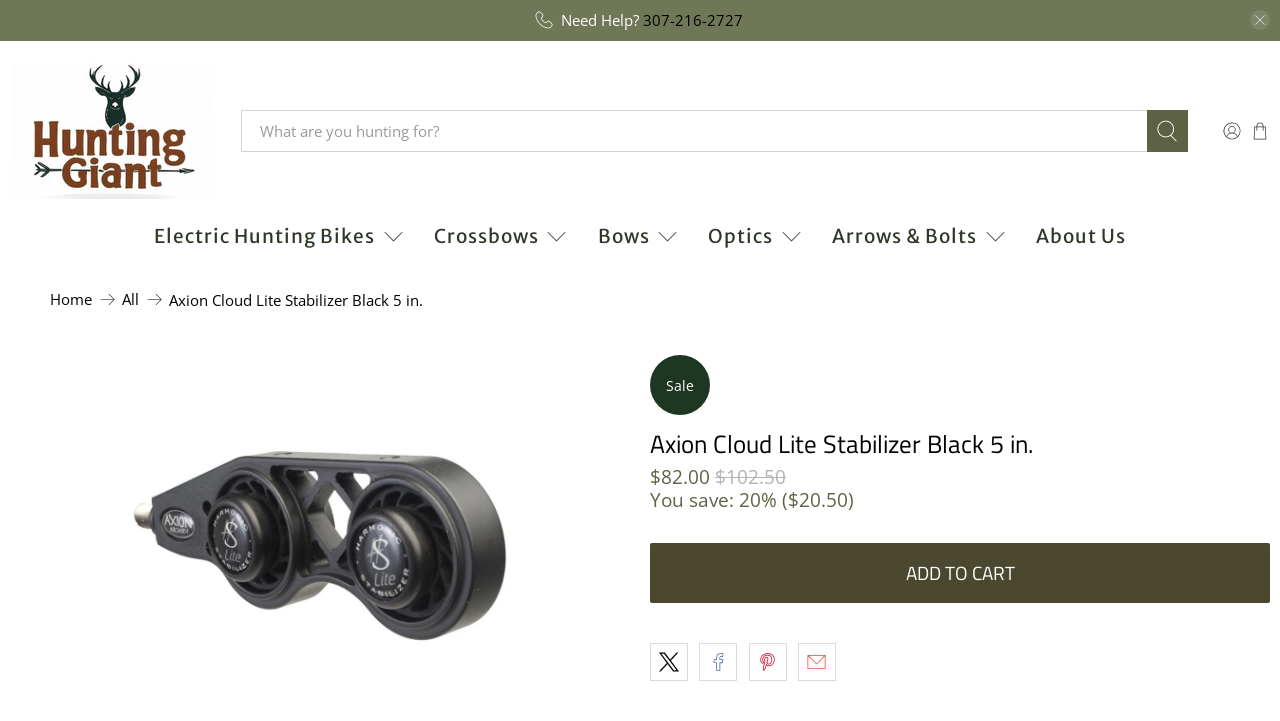

--- FILE ---
content_type: text/javascript; charset=utf-8
request_url: https://huntinggiant.com/products/axion-cloud-lite-stabilizer-black-5-in.js
body_size: 613
content:
{"id":108505890821,"title":"Axion Cloud Lite Stabilizer Black 5 in.","handle":"axion-cloud-lite-stabilizer-black-5-in","description":"\u003cp\u003eA simple marvel in design with more versatility. Has a lighter CNC machined frame that houses multiple Mathews harmonic stabilizers. Offers noise and vibration reduction and incorporate a Picatinny mounting rail sold separately, that can hold items like light, laser, bipod, camera or other accessories includes 2 Mathews Lite harmonic stabilizers. Weighs 5.2 oz.\u003c\/p\u003e\n\u003cp\u003eFeatures: \u003c\/p\u003e\n\u003cul\u003e\n\u003cli\u003eCNC Machined frame\u003c\/li\u003e\n\u003cli\u003eNoise and vibration reduction\u003c\/li\u003e\n\u003cli\u003eMathews Harmonic Lite Stabilizers\u003c\/li\u003e\n\u003cli\u003eAccepts Axion Picatinny rail (sold separately)\u003c\/li\u003e\n\u003c\/ul\u003e\n\u003cul\u003e\u003c\/ul\u003e\n\u003cul\u003e\u003c\/ul\u003e","published_at":"2017-12-28T18:58:41-05:00","created_at":"2017-12-28T20:33:05-05:00","vendor":"Axion","type":"Stabilizers","tags":["On Sale","Stabilizers","Staff Picks","Under 100$"],"price":8200,"price_min":8200,"price_max":8200,"available":true,"price_varies":false,"compare_at_price":10250,"compare_at_price_min":10250,"compare_at_price_max":10250,"compare_at_price_varies":false,"variants":[{"id":1128451014661,"title":"Default Title","option1":"Default Title","option2":null,"option3":null,"sku":"","requires_shipping":true,"taxable":true,"featured_image":null,"available":true,"name":"Axion Cloud Lite Stabilizer Black 5 in.","public_title":null,"options":["Default Title"],"price":8200,"weight":0,"compare_at_price":10250,"inventory_management":null,"barcode":"686745232601","requires_selling_plan":false,"selling_plan_allocations":[]}],"images":["\/\/cdn.shopify.com\/s\/files\/1\/2253\/2355\/products\/62085_1.jpg?v=1514511280"],"featured_image":"\/\/cdn.shopify.com\/s\/files\/1\/2253\/2355\/products\/62085_1.jpg?v=1514511280","options":[{"name":"Title","position":1,"values":["Default Title"]}],"url":"\/products\/axion-cloud-lite-stabilizer-black-5-in","media":[{"alt":"Axion Cloud Lite Stabilizer Black 5 in.","id":745559326775,"position":1,"preview_image":{"aspect_ratio":1.0,"height":1024,"width":1024,"src":"https:\/\/cdn.shopify.com\/s\/files\/1\/2253\/2355\/products\/62085_1.jpg?v=1514511280"},"aspect_ratio":1.0,"height":1024,"media_type":"image","src":"https:\/\/cdn.shopify.com\/s\/files\/1\/2253\/2355\/products\/62085_1.jpg?v=1514511280","width":1024}],"requires_selling_plan":false,"selling_plan_groups":[]}

--- FILE ---
content_type: text/javascript
request_url: https://huntinggiant.com/cdn/shop/t/21/assets/z__jsAnnouncementBar.js?v=70828904625130206351736257387
body_size: -131
content:
(()=>{var __webpack_exports__={};window.PXUTheme.jsAnnouncementBar={init:function($section){window.PXUTheme.jsAnnouncementBar=$.extend(this,window.PXUTheme.getSectionData($section));let template=this.homepage_only?".index":"";this.$el=$("#announcement-bar",template);let announcementCookie=Cookies.get("announcement-bar");if($(".announcement-bar__shadow").height(this.$el.height()),this.show_close_icon===!1)Cookies.remove("announcement-bar"),$("body").addClass("announcement-bar--visible");else if(announcementCookie!=="dismiss")$("body").addClass("announcement-bar--visible");else return $("body").addClass("announcement-bar--hidden"),this.disableSticky(),!1;this.enable_sticky===!0?this.enableSticky():this.disableSticky(),this.show_close_icon===!0&&($("body").addClass("has-announcement-bar-toggle"),this.$el.on("click",".js-close-announcement",()=>{this.hide()}))},enableSticky:function(){this.$el.parent().sticky({wrapperClassName:"announcement-sticky-wrapper"}),this.resetHeader(this.$el.height())},disableSticky:function(){this.$el.parent().unstick(),this.resetHeader(0)},hide:function(){$("body").removeClass("announcement-bar--visible"),this.disableSticky(),Cookies.set("announcement-bar","dismiss",{expires:30})},resetHeader:function(offset){window.PXUTheme.jsHeader&&(window.PXUTheme.jsHeader.enable_sticky===!0&&isScreenSizeLarge()?window.PXUTheme.theme_settings.header_layout!="vertical"&&(window.PXUTheme.jsHeader.disableSticky(),window.PXUTheme.jsHeader.enableSticky(offset)):window.PXUTheme.jsHeader.enable_sticky===!0&&!isScreenSizeLarge()&&(window.PXUTheme.mobileMenu.disableSticky(),window.PXUTheme.mobileMenu.enableSticky(offset)))},getAnnouncementHeight(){return $(".announcement-container").outerHeight()||0},unload:function($section){$("#announcement-bar").off(),$("#announcement-bar").unstick()}}})();
//# sourceMappingURL=/cdn/shop/t/21/assets/z__jsAnnouncementBar.js.map?v=70828904625130206351736257387
